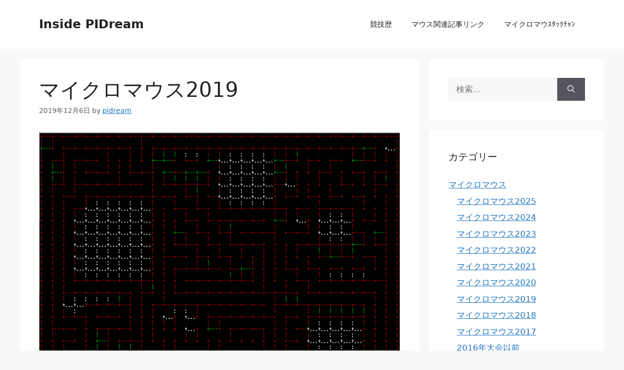

--- FILE ---
content_type: text/html; charset=UTF-8
request_url: http://www.pidream.net/2019/12/191206.html
body_size: 12594
content:
<!DOCTYPE html>
<html lang="ja">
<head>
	<meta charset="UTF-8">
	<title>マイクロマウス2019 &#8211; Inside PIDream</title>
<meta name='robots' content='max-image-preview:large' />
<meta name="viewport" content="width=device-width, initial-scale=1"><link rel="alternate" type="application/rss+xml" title="Inside PIDream &raquo; フィード" href="https://www.pidream.net/feed" />
<link rel="alternate" type="application/rss+xml" title="Inside PIDream &raquo; コメントフィード" href="https://www.pidream.net/comments/feed" />
<link rel="alternate" title="oEmbed (JSON)" type="application/json+oembed" href="https://www.pidream.net/wp-json/oembed/1.0/embed?url=https%3A%2F%2Fwww.pidream.net%2F2019%2F12%2F191206.html" />
<link rel="alternate" title="oEmbed (XML)" type="text/xml+oembed" href="https://www.pidream.net/wp-json/oembed/1.0/embed?url=https%3A%2F%2Fwww.pidream.net%2F2019%2F12%2F191206.html&#038;format=xml" />
<style id='wp-img-auto-sizes-contain-inline-css'>
img:is([sizes=auto i],[sizes^="auto," i]){contain-intrinsic-size:3000px 1500px}
/*# sourceURL=wp-img-auto-sizes-contain-inline-css */
</style>
<style id='wp-emoji-styles-inline-css'>

	img.wp-smiley, img.emoji {
		display: inline !important;
		border: none !important;
		box-shadow: none !important;
		height: 1em !important;
		width: 1em !important;
		margin: 0 0.07em !important;
		vertical-align: -0.1em !important;
		background: none !important;
		padding: 0 !important;
	}
/*# sourceURL=wp-emoji-styles-inline-css */
</style>
<style id='wp-block-library-inline-css'>
:root{--wp-block-synced-color:#7a00df;--wp-block-synced-color--rgb:122,0,223;--wp-bound-block-color:var(--wp-block-synced-color);--wp-editor-canvas-background:#ddd;--wp-admin-theme-color:#007cba;--wp-admin-theme-color--rgb:0,124,186;--wp-admin-theme-color-darker-10:#006ba1;--wp-admin-theme-color-darker-10--rgb:0,107,160.5;--wp-admin-theme-color-darker-20:#005a87;--wp-admin-theme-color-darker-20--rgb:0,90,135;--wp-admin-border-width-focus:2px}@media (min-resolution:192dpi){:root{--wp-admin-border-width-focus:1.5px}}.wp-element-button{cursor:pointer}:root .has-very-light-gray-background-color{background-color:#eee}:root .has-very-dark-gray-background-color{background-color:#313131}:root .has-very-light-gray-color{color:#eee}:root .has-very-dark-gray-color{color:#313131}:root .has-vivid-green-cyan-to-vivid-cyan-blue-gradient-background{background:linear-gradient(135deg,#00d084,#0693e3)}:root .has-purple-crush-gradient-background{background:linear-gradient(135deg,#34e2e4,#4721fb 50%,#ab1dfe)}:root .has-hazy-dawn-gradient-background{background:linear-gradient(135deg,#faaca8,#dad0ec)}:root .has-subdued-olive-gradient-background{background:linear-gradient(135deg,#fafae1,#67a671)}:root .has-atomic-cream-gradient-background{background:linear-gradient(135deg,#fdd79a,#004a59)}:root .has-nightshade-gradient-background{background:linear-gradient(135deg,#330968,#31cdcf)}:root .has-midnight-gradient-background{background:linear-gradient(135deg,#020381,#2874fc)}:root{--wp--preset--font-size--normal:16px;--wp--preset--font-size--huge:42px}.has-regular-font-size{font-size:1em}.has-larger-font-size{font-size:2.625em}.has-normal-font-size{font-size:var(--wp--preset--font-size--normal)}.has-huge-font-size{font-size:var(--wp--preset--font-size--huge)}.has-text-align-center{text-align:center}.has-text-align-left{text-align:left}.has-text-align-right{text-align:right}.has-fit-text{white-space:nowrap!important}#end-resizable-editor-section{display:none}.aligncenter{clear:both}.items-justified-left{justify-content:flex-start}.items-justified-center{justify-content:center}.items-justified-right{justify-content:flex-end}.items-justified-space-between{justify-content:space-between}.screen-reader-text{border:0;clip-path:inset(50%);height:1px;margin:-1px;overflow:hidden;padding:0;position:absolute;width:1px;word-wrap:normal!important}.screen-reader-text:focus{background-color:#ddd;clip-path:none;color:#444;display:block;font-size:1em;height:auto;left:5px;line-height:normal;padding:15px 23px 14px;text-decoration:none;top:5px;width:auto;z-index:100000}html :where(.has-border-color){border-style:solid}html :where([style*=border-top-color]){border-top-style:solid}html :where([style*=border-right-color]){border-right-style:solid}html :where([style*=border-bottom-color]){border-bottom-style:solid}html :where([style*=border-left-color]){border-left-style:solid}html :where([style*=border-width]){border-style:solid}html :where([style*=border-top-width]){border-top-style:solid}html :where([style*=border-right-width]){border-right-style:solid}html :where([style*=border-bottom-width]){border-bottom-style:solid}html :where([style*=border-left-width]){border-left-style:solid}html :where(img[class*=wp-image-]){height:auto;max-width:100%}:where(figure){margin:0 0 1em}html :where(.is-position-sticky){--wp-admin--admin-bar--position-offset:var(--wp-admin--admin-bar--height,0px)}@media screen and (max-width:600px){html :where(.is-position-sticky){--wp-admin--admin-bar--position-offset:0px}}

/*# sourceURL=wp-block-library-inline-css */
</style><style id='global-styles-inline-css'>
:root{--wp--preset--aspect-ratio--square: 1;--wp--preset--aspect-ratio--4-3: 4/3;--wp--preset--aspect-ratio--3-4: 3/4;--wp--preset--aspect-ratio--3-2: 3/2;--wp--preset--aspect-ratio--2-3: 2/3;--wp--preset--aspect-ratio--16-9: 16/9;--wp--preset--aspect-ratio--9-16: 9/16;--wp--preset--color--black: #000000;--wp--preset--color--cyan-bluish-gray: #abb8c3;--wp--preset--color--white: #ffffff;--wp--preset--color--pale-pink: #f78da7;--wp--preset--color--vivid-red: #cf2e2e;--wp--preset--color--luminous-vivid-orange: #ff6900;--wp--preset--color--luminous-vivid-amber: #fcb900;--wp--preset--color--light-green-cyan: #7bdcb5;--wp--preset--color--vivid-green-cyan: #00d084;--wp--preset--color--pale-cyan-blue: #8ed1fc;--wp--preset--color--vivid-cyan-blue: #0693e3;--wp--preset--color--vivid-purple: #9b51e0;--wp--preset--color--contrast: var(--contrast);--wp--preset--color--contrast-2: var(--contrast-2);--wp--preset--color--contrast-3: var(--contrast-3);--wp--preset--color--base: var(--base);--wp--preset--color--base-2: var(--base-2);--wp--preset--color--base-3: var(--base-3);--wp--preset--color--accent: var(--accent);--wp--preset--gradient--vivid-cyan-blue-to-vivid-purple: linear-gradient(135deg,rgb(6,147,227) 0%,rgb(155,81,224) 100%);--wp--preset--gradient--light-green-cyan-to-vivid-green-cyan: linear-gradient(135deg,rgb(122,220,180) 0%,rgb(0,208,130) 100%);--wp--preset--gradient--luminous-vivid-amber-to-luminous-vivid-orange: linear-gradient(135deg,rgb(252,185,0) 0%,rgb(255,105,0) 100%);--wp--preset--gradient--luminous-vivid-orange-to-vivid-red: linear-gradient(135deg,rgb(255,105,0) 0%,rgb(207,46,46) 100%);--wp--preset--gradient--very-light-gray-to-cyan-bluish-gray: linear-gradient(135deg,rgb(238,238,238) 0%,rgb(169,184,195) 100%);--wp--preset--gradient--cool-to-warm-spectrum: linear-gradient(135deg,rgb(74,234,220) 0%,rgb(151,120,209) 20%,rgb(207,42,186) 40%,rgb(238,44,130) 60%,rgb(251,105,98) 80%,rgb(254,248,76) 100%);--wp--preset--gradient--blush-light-purple: linear-gradient(135deg,rgb(255,206,236) 0%,rgb(152,150,240) 100%);--wp--preset--gradient--blush-bordeaux: linear-gradient(135deg,rgb(254,205,165) 0%,rgb(254,45,45) 50%,rgb(107,0,62) 100%);--wp--preset--gradient--luminous-dusk: linear-gradient(135deg,rgb(255,203,112) 0%,rgb(199,81,192) 50%,rgb(65,88,208) 100%);--wp--preset--gradient--pale-ocean: linear-gradient(135deg,rgb(255,245,203) 0%,rgb(182,227,212) 50%,rgb(51,167,181) 100%);--wp--preset--gradient--electric-grass: linear-gradient(135deg,rgb(202,248,128) 0%,rgb(113,206,126) 100%);--wp--preset--gradient--midnight: linear-gradient(135deg,rgb(2,3,129) 0%,rgb(40,116,252) 100%);--wp--preset--font-size--small: 13px;--wp--preset--font-size--medium: 20px;--wp--preset--font-size--large: 36px;--wp--preset--font-size--x-large: 42px;--wp--preset--spacing--20: 0.44rem;--wp--preset--spacing--30: 0.67rem;--wp--preset--spacing--40: 1rem;--wp--preset--spacing--50: 1.5rem;--wp--preset--spacing--60: 2.25rem;--wp--preset--spacing--70: 3.38rem;--wp--preset--spacing--80: 5.06rem;--wp--preset--shadow--natural: 6px 6px 9px rgba(0, 0, 0, 0.2);--wp--preset--shadow--deep: 12px 12px 50px rgba(0, 0, 0, 0.4);--wp--preset--shadow--sharp: 6px 6px 0px rgba(0, 0, 0, 0.2);--wp--preset--shadow--outlined: 6px 6px 0px -3px rgb(255, 255, 255), 6px 6px rgb(0, 0, 0);--wp--preset--shadow--crisp: 6px 6px 0px rgb(0, 0, 0);}:where(.is-layout-flex){gap: 0.5em;}:where(.is-layout-grid){gap: 0.5em;}body .is-layout-flex{display: flex;}.is-layout-flex{flex-wrap: wrap;align-items: center;}.is-layout-flex > :is(*, div){margin: 0;}body .is-layout-grid{display: grid;}.is-layout-grid > :is(*, div){margin: 0;}:where(.wp-block-columns.is-layout-flex){gap: 2em;}:where(.wp-block-columns.is-layout-grid){gap: 2em;}:where(.wp-block-post-template.is-layout-flex){gap: 1.25em;}:where(.wp-block-post-template.is-layout-grid){gap: 1.25em;}.has-black-color{color: var(--wp--preset--color--black) !important;}.has-cyan-bluish-gray-color{color: var(--wp--preset--color--cyan-bluish-gray) !important;}.has-white-color{color: var(--wp--preset--color--white) !important;}.has-pale-pink-color{color: var(--wp--preset--color--pale-pink) !important;}.has-vivid-red-color{color: var(--wp--preset--color--vivid-red) !important;}.has-luminous-vivid-orange-color{color: var(--wp--preset--color--luminous-vivid-orange) !important;}.has-luminous-vivid-amber-color{color: var(--wp--preset--color--luminous-vivid-amber) !important;}.has-light-green-cyan-color{color: var(--wp--preset--color--light-green-cyan) !important;}.has-vivid-green-cyan-color{color: var(--wp--preset--color--vivid-green-cyan) !important;}.has-pale-cyan-blue-color{color: var(--wp--preset--color--pale-cyan-blue) !important;}.has-vivid-cyan-blue-color{color: var(--wp--preset--color--vivid-cyan-blue) !important;}.has-vivid-purple-color{color: var(--wp--preset--color--vivid-purple) !important;}.has-black-background-color{background-color: var(--wp--preset--color--black) !important;}.has-cyan-bluish-gray-background-color{background-color: var(--wp--preset--color--cyan-bluish-gray) !important;}.has-white-background-color{background-color: var(--wp--preset--color--white) !important;}.has-pale-pink-background-color{background-color: var(--wp--preset--color--pale-pink) !important;}.has-vivid-red-background-color{background-color: var(--wp--preset--color--vivid-red) !important;}.has-luminous-vivid-orange-background-color{background-color: var(--wp--preset--color--luminous-vivid-orange) !important;}.has-luminous-vivid-amber-background-color{background-color: var(--wp--preset--color--luminous-vivid-amber) !important;}.has-light-green-cyan-background-color{background-color: var(--wp--preset--color--light-green-cyan) !important;}.has-vivid-green-cyan-background-color{background-color: var(--wp--preset--color--vivid-green-cyan) !important;}.has-pale-cyan-blue-background-color{background-color: var(--wp--preset--color--pale-cyan-blue) !important;}.has-vivid-cyan-blue-background-color{background-color: var(--wp--preset--color--vivid-cyan-blue) !important;}.has-vivid-purple-background-color{background-color: var(--wp--preset--color--vivid-purple) !important;}.has-black-border-color{border-color: var(--wp--preset--color--black) !important;}.has-cyan-bluish-gray-border-color{border-color: var(--wp--preset--color--cyan-bluish-gray) !important;}.has-white-border-color{border-color: var(--wp--preset--color--white) !important;}.has-pale-pink-border-color{border-color: var(--wp--preset--color--pale-pink) !important;}.has-vivid-red-border-color{border-color: var(--wp--preset--color--vivid-red) !important;}.has-luminous-vivid-orange-border-color{border-color: var(--wp--preset--color--luminous-vivid-orange) !important;}.has-luminous-vivid-amber-border-color{border-color: var(--wp--preset--color--luminous-vivid-amber) !important;}.has-light-green-cyan-border-color{border-color: var(--wp--preset--color--light-green-cyan) !important;}.has-vivid-green-cyan-border-color{border-color: var(--wp--preset--color--vivid-green-cyan) !important;}.has-pale-cyan-blue-border-color{border-color: var(--wp--preset--color--pale-cyan-blue) !important;}.has-vivid-cyan-blue-border-color{border-color: var(--wp--preset--color--vivid-cyan-blue) !important;}.has-vivid-purple-border-color{border-color: var(--wp--preset--color--vivid-purple) !important;}.has-vivid-cyan-blue-to-vivid-purple-gradient-background{background: var(--wp--preset--gradient--vivid-cyan-blue-to-vivid-purple) !important;}.has-light-green-cyan-to-vivid-green-cyan-gradient-background{background: var(--wp--preset--gradient--light-green-cyan-to-vivid-green-cyan) !important;}.has-luminous-vivid-amber-to-luminous-vivid-orange-gradient-background{background: var(--wp--preset--gradient--luminous-vivid-amber-to-luminous-vivid-orange) !important;}.has-luminous-vivid-orange-to-vivid-red-gradient-background{background: var(--wp--preset--gradient--luminous-vivid-orange-to-vivid-red) !important;}.has-very-light-gray-to-cyan-bluish-gray-gradient-background{background: var(--wp--preset--gradient--very-light-gray-to-cyan-bluish-gray) !important;}.has-cool-to-warm-spectrum-gradient-background{background: var(--wp--preset--gradient--cool-to-warm-spectrum) !important;}.has-blush-light-purple-gradient-background{background: var(--wp--preset--gradient--blush-light-purple) !important;}.has-blush-bordeaux-gradient-background{background: var(--wp--preset--gradient--blush-bordeaux) !important;}.has-luminous-dusk-gradient-background{background: var(--wp--preset--gradient--luminous-dusk) !important;}.has-pale-ocean-gradient-background{background: var(--wp--preset--gradient--pale-ocean) !important;}.has-electric-grass-gradient-background{background: var(--wp--preset--gradient--electric-grass) !important;}.has-midnight-gradient-background{background: var(--wp--preset--gradient--midnight) !important;}.has-small-font-size{font-size: var(--wp--preset--font-size--small) !important;}.has-medium-font-size{font-size: var(--wp--preset--font-size--medium) !important;}.has-large-font-size{font-size: var(--wp--preset--font-size--large) !important;}.has-x-large-font-size{font-size: var(--wp--preset--font-size--x-large) !important;}
/*# sourceURL=global-styles-inline-css */
</style>

<style id='classic-theme-styles-inline-css'>
/*! This file is auto-generated */
.wp-block-button__link{color:#fff;background-color:#32373c;border-radius:9999px;box-shadow:none;text-decoration:none;padding:calc(.667em + 2px) calc(1.333em + 2px);font-size:1.125em}.wp-block-file__button{background:#32373c;color:#fff;text-decoration:none}
/*# sourceURL=/wp-includes/css/classic-themes.min.css */
</style>
<link rel='stylesheet' id='generate-style-css' href='http://www.pidream.net/wp-content/themes/generatepress/assets/css/main.min.css?ver=3.6.1' media='all' />
<style id='generate-style-inline-css'>
body{background-color:var(--base-2);color:var(--contrast);}a{color:var(--accent);}a{text-decoration:underline;}.entry-title a, .site-branding a, a.button, .wp-block-button__link, .main-navigation a{text-decoration:none;}a:hover, a:focus, a:active{color:var(--contrast);}.wp-block-group__inner-container{max-width:1200px;margin-left:auto;margin-right:auto;}:root{--contrast:#222222;--contrast-2:#575760;--contrast-3:#b2b2be;--base:#f0f0f0;--base-2:#f7f8f9;--base-3:#ffffff;--accent:#1e73be;}:root .has-contrast-color{color:var(--contrast);}:root .has-contrast-background-color{background-color:var(--contrast);}:root .has-contrast-2-color{color:var(--contrast-2);}:root .has-contrast-2-background-color{background-color:var(--contrast-2);}:root .has-contrast-3-color{color:var(--contrast-3);}:root .has-contrast-3-background-color{background-color:var(--contrast-3);}:root .has-base-color{color:var(--base);}:root .has-base-background-color{background-color:var(--base);}:root .has-base-2-color{color:var(--base-2);}:root .has-base-2-background-color{background-color:var(--base-2);}:root .has-base-3-color{color:var(--base-3);}:root .has-base-3-background-color{background-color:var(--base-3);}:root .has-accent-color{color:var(--accent);}:root .has-accent-background-color{background-color:var(--accent);}.top-bar{background-color:#636363;color:#ffffff;}.top-bar a{color:#ffffff;}.top-bar a:hover{color:#303030;}.site-header{background-color:var(--base-3);}.main-title a,.main-title a:hover{color:var(--contrast);}.site-description{color:var(--contrast-2);}.mobile-menu-control-wrapper .menu-toggle,.mobile-menu-control-wrapper .menu-toggle:hover,.mobile-menu-control-wrapper .menu-toggle:focus,.has-inline-mobile-toggle #site-navigation.toggled{background-color:rgba(0, 0, 0, 0.02);}.main-navigation,.main-navigation ul ul{background-color:var(--base-3);}.main-navigation .main-nav ul li a, .main-navigation .menu-toggle, .main-navigation .menu-bar-items{color:var(--contrast);}.main-navigation .main-nav ul li:not([class*="current-menu-"]):hover > a, .main-navigation .main-nav ul li:not([class*="current-menu-"]):focus > a, .main-navigation .main-nav ul li.sfHover:not([class*="current-menu-"]) > a, .main-navigation .menu-bar-item:hover > a, .main-navigation .menu-bar-item.sfHover > a{color:var(--accent);}button.menu-toggle:hover,button.menu-toggle:focus{color:var(--contrast);}.main-navigation .main-nav ul li[class*="current-menu-"] > a{color:var(--accent);}.navigation-search input[type="search"],.navigation-search input[type="search"]:active, .navigation-search input[type="search"]:focus, .main-navigation .main-nav ul li.search-item.active > a, .main-navigation .menu-bar-items .search-item.active > a{color:var(--accent);}.main-navigation ul ul{background-color:var(--base);}.separate-containers .inside-article, .separate-containers .comments-area, .separate-containers .page-header, .one-container .container, .separate-containers .paging-navigation, .inside-page-header{background-color:var(--base-3);}.entry-title a{color:var(--contrast);}.entry-title a:hover{color:var(--contrast-2);}.entry-meta{color:var(--contrast-2);}.sidebar .widget{background-color:var(--base-3);}.footer-widgets{background-color:var(--base-3);}.site-info{background-color:var(--base-3);}input[type="text"],input[type="email"],input[type="url"],input[type="password"],input[type="search"],input[type="tel"],input[type="number"],textarea,select{color:var(--contrast);background-color:var(--base-2);border-color:var(--base);}input[type="text"]:focus,input[type="email"]:focus,input[type="url"]:focus,input[type="password"]:focus,input[type="search"]:focus,input[type="tel"]:focus,input[type="number"]:focus,textarea:focus,select:focus{color:var(--contrast);background-color:var(--base-2);border-color:var(--contrast-3);}button,html input[type="button"],input[type="reset"],input[type="submit"],a.button,a.wp-block-button__link:not(.has-background){color:#ffffff;background-color:#55555e;}button:hover,html input[type="button"]:hover,input[type="reset"]:hover,input[type="submit"]:hover,a.button:hover,button:focus,html input[type="button"]:focus,input[type="reset"]:focus,input[type="submit"]:focus,a.button:focus,a.wp-block-button__link:not(.has-background):active,a.wp-block-button__link:not(.has-background):focus,a.wp-block-button__link:not(.has-background):hover{color:#ffffff;background-color:#3f4047;}a.generate-back-to-top{background-color:rgba( 0,0,0,0.4 );color:#ffffff;}a.generate-back-to-top:hover,a.generate-back-to-top:focus{background-color:rgba( 0,0,0,0.6 );color:#ffffff;}:root{--gp-search-modal-bg-color:var(--base-3);--gp-search-modal-text-color:var(--contrast);--gp-search-modal-overlay-bg-color:rgba(0,0,0,0.2);}@media (max-width:768px){.main-navigation .menu-bar-item:hover > a, .main-navigation .menu-bar-item.sfHover > a{background:none;color:var(--contrast);}}.nav-below-header .main-navigation .inside-navigation.grid-container, .nav-above-header .main-navigation .inside-navigation.grid-container{padding:0px 20px 0px 20px;}.site-main .wp-block-group__inner-container{padding:40px;}.separate-containers .paging-navigation{padding-top:20px;padding-bottom:20px;}.entry-content .alignwide, body:not(.no-sidebar) .entry-content .alignfull{margin-left:-40px;width:calc(100% + 80px);max-width:calc(100% + 80px);}.rtl .menu-item-has-children .dropdown-menu-toggle{padding-left:20px;}.rtl .main-navigation .main-nav ul li.menu-item-has-children > a{padding-right:20px;}@media (max-width:768px){.separate-containers .inside-article, .separate-containers .comments-area, .separate-containers .page-header, .separate-containers .paging-navigation, .one-container .site-content, .inside-page-header{padding:30px;}.site-main .wp-block-group__inner-container{padding:30px;}.inside-top-bar{padding-right:30px;padding-left:30px;}.inside-header{padding-right:30px;padding-left:30px;}.widget-area .widget{padding-top:30px;padding-right:30px;padding-bottom:30px;padding-left:30px;}.footer-widgets-container{padding-top:30px;padding-right:30px;padding-bottom:30px;padding-left:30px;}.inside-site-info{padding-right:30px;padding-left:30px;}.entry-content .alignwide, body:not(.no-sidebar) .entry-content .alignfull{margin-left:-30px;width:calc(100% + 60px);max-width:calc(100% + 60px);}.one-container .site-main .paging-navigation{margin-bottom:20px;}}/* End cached CSS */.is-right-sidebar{width:30%;}.is-left-sidebar{width:30%;}.site-content .content-area{width:70%;}@media (max-width:768px){.main-navigation .menu-toggle,.sidebar-nav-mobile:not(#sticky-placeholder){display:block;}.main-navigation ul,.gen-sidebar-nav,.main-navigation:not(.slideout-navigation):not(.toggled) .main-nav > ul,.has-inline-mobile-toggle #site-navigation .inside-navigation > *:not(.navigation-search):not(.main-nav){display:none;}.nav-align-right .inside-navigation,.nav-align-center .inside-navigation{justify-content:space-between;}.has-inline-mobile-toggle .mobile-menu-control-wrapper{display:flex;flex-wrap:wrap;}.has-inline-mobile-toggle .inside-header{flex-direction:row;text-align:left;flex-wrap:wrap;}.has-inline-mobile-toggle .header-widget,.has-inline-mobile-toggle #site-navigation{flex-basis:100%;}.nav-float-left .has-inline-mobile-toggle #site-navigation{order:10;}}
/*# sourceURL=generate-style-inline-css */
</style>
<link rel="https://api.w.org/" href="https://www.pidream.net/wp-json/" /><link rel="alternate" title="JSON" type="application/json" href="https://www.pidream.net/wp-json/wp/v2/posts/3005" /><link rel="EditURI" type="application/rsd+xml" title="RSD" href="https://www.pidream.net/xmlrpc.php?rsd" />
<meta name="generator" content="WordPress 6.9" />
<link rel="canonical" href="https://www.pidream.net/2019/12/191206.html" />
<link rel='shortlink' href='https://www.pidream.net/?p=3005' />
<!-- Favicon Rotator -->
<!-- End Favicon Rotator -->
<link rel="icon" href="data:,">
</head>

<body class="wp-singular post-template-default single single-post postid-3005 single-format-standard wp-embed-responsive wp-theme-generatepress right-sidebar nav-float-right separate-containers header-aligned-left dropdown-hover" itemtype="https://schema.org/Blog" itemscope>
	<a class="screen-reader-text skip-link" href="#content" title="コンテンツへスキップ">コンテンツへスキップ</a>		<header class="site-header has-inline-mobile-toggle" id="masthead" aria-label="サイト"  itemtype="https://schema.org/WPHeader" itemscope>
			<div class="inside-header grid-container">
				<div class="site-branding">
						<p class="main-title" itemprop="headline">
					<a href="https://www.pidream.net/" rel="home">Inside PIDream</a>
				</p>
						
					</div>	<nav class="main-navigation mobile-menu-control-wrapper" id="mobile-menu-control-wrapper" aria-label="モバイル切り替え">
				<button data-nav="site-navigation" class="menu-toggle" aria-controls="primary-menu" aria-expanded="false">
			<span class="gp-icon icon-menu-bars"><svg viewBox="0 0 512 512" aria-hidden="true" xmlns="http://www.w3.org/2000/svg" width="1em" height="1em"><path d="M0 96c0-13.255 10.745-24 24-24h464c13.255 0 24 10.745 24 24s-10.745 24-24 24H24c-13.255 0-24-10.745-24-24zm0 160c0-13.255 10.745-24 24-24h464c13.255 0 24 10.745 24 24s-10.745 24-24 24H24c-13.255 0-24-10.745-24-24zm0 160c0-13.255 10.745-24 24-24h464c13.255 0 24 10.745 24 24s-10.745 24-24 24H24c-13.255 0-24-10.745-24-24z" /></svg><svg viewBox="0 0 512 512" aria-hidden="true" xmlns="http://www.w3.org/2000/svg" width="1em" height="1em"><path d="M71.029 71.029c9.373-9.372 24.569-9.372 33.942 0L256 222.059l151.029-151.03c9.373-9.372 24.569-9.372 33.942 0 9.372 9.373 9.372 24.569 0 33.942L289.941 256l151.03 151.029c9.372 9.373 9.372 24.569 0 33.942-9.373 9.372-24.569 9.372-33.942 0L256 289.941l-151.029 151.03c-9.373 9.372-24.569 9.372-33.942 0-9.372-9.373-9.372-24.569 0-33.942L222.059 256 71.029 104.971c-9.372-9.373-9.372-24.569 0-33.942z" /></svg></span><span class="screen-reader-text">メニュー</span>		</button>
	</nav>
			<nav class="main-navigation sub-menu-right" id="site-navigation" aria-label="プライマリ"  itemtype="https://schema.org/SiteNavigationElement" itemscope>
			<div class="inside-navigation grid-container">
								<button class="menu-toggle" aria-controls="primary-menu" aria-expanded="false">
					<span class="gp-icon icon-menu-bars"><svg viewBox="0 0 512 512" aria-hidden="true" xmlns="http://www.w3.org/2000/svg" width="1em" height="1em"><path d="M0 96c0-13.255 10.745-24 24-24h464c13.255 0 24 10.745 24 24s-10.745 24-24 24H24c-13.255 0-24-10.745-24-24zm0 160c0-13.255 10.745-24 24-24h464c13.255 0 24 10.745 24 24s-10.745 24-24 24H24c-13.255 0-24-10.745-24-24zm0 160c0-13.255 10.745-24 24-24h464c13.255 0 24 10.745 24 24s-10.745 24-24 24H24c-13.255 0-24-10.745-24-24z" /></svg><svg viewBox="0 0 512 512" aria-hidden="true" xmlns="http://www.w3.org/2000/svg" width="1em" height="1em"><path d="M71.029 71.029c9.373-9.372 24.569-9.372 33.942 0L256 222.059l151.029-151.03c9.373-9.372 24.569-9.372 33.942 0 9.372 9.373 9.372 24.569 0 33.942L289.941 256l151.03 151.029c9.372 9.373 9.372 24.569 0 33.942-9.373 9.372-24.569 9.372-33.942 0L256 289.941l-151.029 151.03c-9.373 9.372-24.569 9.372-33.942 0-9.372-9.373-9.372-24.569 0-33.942L222.059 256 71.029 104.971c-9.372-9.373-9.372-24.569 0-33.942z" /></svg></span><span class="mobile-menu">メニュー</span>				</button>
				<div id="primary-menu" class="main-nav"><ul id="menu-main_menu" class=" menu sf-menu"><li id="menu-item-1488" class="menu-item menu-item-type-post_type menu-item-object-page menu-item-1488"><a href="https://www.pidream.net/about">競技歴</a></li>
<li id="menu-item-3154" class="menu-item menu-item-type-post_type menu-item-object-page menu-item-3154"><a href="https://www.pidream.net/micromouselink">マウス関連記事リンク</a></li>
<li id="menu-item-4185" class="menu-item menu-item-type-post_type menu-item-object-post menu-item-4185"><a href="https://www.pidream.net/2024/04/240430.html">マイクロマウｽﾀｯｸﾁｬﾝ</a></li>
</ul></div>			</div>
		</nav>
					</div>
		</header>
		
	<div class="site grid-container container hfeed" id="page">
				<div class="site-content" id="content">
			
	<div class="content-area" id="primary">
		<main class="site-main" id="main">
			
<article id="post-3005" class="post-3005 post type-post status-publish format-standard hentry category-mm-2019" itemtype="https://schema.org/CreativeWork" itemscope>
	<div class="inside-article">
					<header class="entry-header">
				<h1 class="entry-title" itemprop="headline">マイクロマウス2019</h1>		<div class="entry-meta">
			<span class="posted-on"><time class="updated" datetime="2022-01-06T11:31:16+09:00" itemprop="dateModified">2022年1月6日</time><time class="entry-date published" datetime="2019-12-06T23:37:01+09:00" itemprop="datePublished">2019年12月6日</time></span> <span class="byline">by <span class="author vcard" itemprop="author" itemtype="https://schema.org/Person" itemscope><a class="url fn n" href="https://www.pidream.net/author/p1dream_ad" title="pidream のすべての投稿を表示" rel="author" itemprop="url"><span class="author-name" itemprop="name">pidream</span></a></span></span> 		</div>
					</header>
			
		<div class="entry-content" itemprop="text">
			<p><img fetchpriority="high" decoding="async" src="https://www.pidream.net/wp-content/uploads/2019/12/191201.png" alt="" width="779" height="847" class="alignnone size-full wp-image-3006" srcset="https://www.pidream.net/wp-content/uploads/2019/12/191201.png 779w, https://www.pidream.net/wp-content/uploads/2019/12/191201-276x300.png 276w, https://www.pidream.net/wp-content/uploads/2019/12/191201-768x835.png 768w" sizes="(max-width: 779px) 100vw, 779px" /><br />
マイクロマウス2019に参加する。結果はマイクロマウス競技ファイナル13位。<br />
全面探索と斜め走行を導入した今シーズン。ファイナルでの斜めは成功しなかったが、全探索とオートスタートができたので良しとする。</p>
<p>探索<br />
上の図は読みだしたマップで、黄色枠のところが読み間違っている。スリップでズレた時の物だろうか。<br />
今回の探索は最初のゴールまでは足立法<br />
5分までは一辺の壁も見ていない区間をゴールにして全探索を行い<br />
その後は最短経路上の未探索区間をゴールにして探索を行う。（最短経路の再計算は袋小路などで停止した時にのみ行う）<br />
6分経過後に未探索区間の確認が済んだらスタートに戻るようにしていた<br />
(そのため、6分経過後も戻ってこなくて焦ったが)</p>
<p>最短<br />
長い直線での距離ズレが 壁切れ補正の範囲を超えていたようだ</p>
<p>素晴らしい大会を運営してくださった皆様、ありがとうございました。</p>
		</div>

				<footer class="entry-meta" aria-label="エントリーメタ">
			<span class="cat-links"><span class="gp-icon icon-categories"><svg viewBox="0 0 512 512" aria-hidden="true" xmlns="http://www.w3.org/2000/svg" width="1em" height="1em"><path d="M0 112c0-26.51 21.49-48 48-48h110.014a48 48 0 0143.592 27.907l12.349 26.791A16 16 0 00228.486 128H464c26.51 0 48 21.49 48 48v224c0 26.51-21.49 48-48 48H48c-26.51 0-48-21.49-48-48V112z" /></svg></span><span class="screen-reader-text">カテゴリー </span><a href="https://www.pidream.net/category/mm/mm-2019" rel="category tag">マイクロマウス2019</a></span> 		<nav id="nav-below" class="post-navigation" aria-label="投稿">
			<div class="nav-previous"><span class="gp-icon icon-arrow-left"><svg viewBox="0 0 192 512" aria-hidden="true" xmlns="http://www.w3.org/2000/svg" width="1em" height="1em" fill-rule="evenodd" clip-rule="evenodd" stroke-linejoin="round" stroke-miterlimit="1.414"><path d="M178.425 138.212c0 2.265-1.133 4.813-2.832 6.512L64.276 256.001l111.317 111.277c1.7 1.7 2.832 4.247 2.832 6.513 0 2.265-1.133 4.813-2.832 6.512L161.43 394.46c-1.7 1.7-4.249 2.832-6.514 2.832-2.266 0-4.816-1.133-6.515-2.832L16.407 262.514c-1.699-1.7-2.832-4.248-2.832-6.513 0-2.265 1.133-4.813 2.832-6.512l131.994-131.947c1.7-1.699 4.249-2.831 6.515-2.831 2.265 0 4.815 1.132 6.514 2.831l14.163 14.157c1.7 1.7 2.832 3.965 2.832 6.513z" fill-rule="nonzero" /></svg></span><span class="prev"><a href="https://www.pidream.net/2019/10/191026.html" rel="prev">九州地区大会</a></span></div><div class="nav-next"><span class="gp-icon icon-arrow-right"><svg viewBox="0 0 192 512" aria-hidden="true" xmlns="http://www.w3.org/2000/svg" width="1em" height="1em" fill-rule="evenodd" clip-rule="evenodd" stroke-linejoin="round" stroke-miterlimit="1.414"><path d="M178.425 256.001c0 2.266-1.133 4.815-2.832 6.515L43.599 394.509c-1.7 1.7-4.248 2.833-6.514 2.833s-4.816-1.133-6.515-2.833l-14.163-14.162c-1.699-1.7-2.832-3.966-2.832-6.515 0-2.266 1.133-4.815 2.832-6.515l111.317-111.316L16.407 144.685c-1.699-1.7-2.832-4.249-2.832-6.515s1.133-4.815 2.832-6.515l14.163-14.162c1.7-1.7 4.249-2.833 6.515-2.833s4.815 1.133 6.514 2.833l131.994 131.993c1.7 1.7 2.832 4.249 2.832 6.515z" fill-rule="nonzero" /></svg></span><span class="next"><a href="https://www.pidream.net/2019/12/191207.html" rel="next">距離測定</a></span></div>		</nav>
				</footer>
			</div>
</article>
		</main>
	</div>

	<div class="widget-area sidebar is-right-sidebar" id="right-sidebar">
	<div class="inside-right-sidebar">
		<aside id="search-2" class="widget inner-padding widget_search"><form method="get" class="search-form" action="https://www.pidream.net/">
	<label>
		<span class="screen-reader-text">検索:</span>
		<input type="search" class="search-field" placeholder="検索&hellip;" value="" name="s" title="検索:">
	</label>
	<button class="search-submit" aria-label="検索"><span class="gp-icon icon-search"><svg viewBox="0 0 512 512" aria-hidden="true" xmlns="http://www.w3.org/2000/svg" width="1em" height="1em"><path fill-rule="evenodd" clip-rule="evenodd" d="M208 48c-88.366 0-160 71.634-160 160s71.634 160 160 160 160-71.634 160-160S296.366 48 208 48zM0 208C0 93.125 93.125 0 208 0s208 93.125 208 208c0 48.741-16.765 93.566-44.843 129.024l133.826 134.018c9.366 9.379 9.355 24.575-.025 33.941-9.379 9.366-24.575 9.355-33.941-.025L337.238 370.987C301.747 399.167 256.839 416 208 416 93.125 416 0 322.875 0 208z" /></svg></span></button></form>
</aside><aside id="nav_menu-2" class="widget inner-padding widget_nav_menu"><h2 class="widget-title">カテゴリー</h2><div class="menu-category-container"><ul id="menu-category" class="menu"><li id="menu-item-1549" class="menu-item menu-item-type-taxonomy menu-item-object-category current-post-ancestor menu-item-has-children menu-item-1549"><a href="https://www.pidream.net/category/mm">マイクロマウス</a>
<ul class="sub-menu">
	<li id="menu-item-4075" class="menu-item menu-item-type-taxonomy menu-item-object-category menu-item-4075"><a href="https://www.pidream.net/category/mm/mm-2025">マイクロマウス2025</a></li>
	<li id="menu-item-3848" class="menu-item menu-item-type-taxonomy menu-item-object-category menu-item-3848"><a href="https://www.pidream.net/category/mm/mm-2024">マイクロマウス2024</a></li>
	<li id="menu-item-3660" class="menu-item menu-item-type-taxonomy menu-item-object-category menu-item-3660"><a href="https://www.pidream.net/category/mm/mm-2023">マイクロマウス2023</a></li>
	<li id="menu-item-3456" class="menu-item menu-item-type-taxonomy menu-item-object-category menu-item-3456"><a href="https://www.pidream.net/category/mm/mm-2022">マイクロマウス2022</a></li>
	<li id="menu-item-3381" class="menu-item menu-item-type-taxonomy menu-item-object-category menu-item-3381"><a href="https://www.pidream.net/category/mm/mm-2021">マイクロマウス2021</a></li>
	<li id="menu-item-3380" class="menu-item menu-item-type-taxonomy menu-item-object-category menu-item-3380"><a href="https://www.pidream.net/category/mm/mm-2020">マイクロマウス2020</a></li>
	<li id="menu-item-3379" class="menu-item menu-item-type-taxonomy menu-item-object-category current-post-ancestor current-menu-parent current-post-parent menu-item-3379"><a href="https://www.pidream.net/category/mm/mm-2019">マイクロマウス2019</a></li>
	<li id="menu-item-3378" class="menu-item menu-item-type-taxonomy menu-item-object-category menu-item-3378"><a href="https://www.pidream.net/category/mm/mm-2018">マイクロマウス2018</a></li>
	<li id="menu-item-3377" class="menu-item menu-item-type-taxonomy menu-item-object-category menu-item-3377"><a href="https://www.pidream.net/category/mm/mm-2017">マイクロマウス2017</a></li>
	<li id="menu-item-3376" class="menu-item menu-item-type-taxonomy menu-item-object-category menu-item-3376"><a href="https://www.pidream.net/category/mm/mm-2016">2016年大会以前</a></li>
</ul>
</li>
<li id="menu-item-1541" class="menu-item menu-item-type-taxonomy menu-item-object-category menu-item-has-children menu-item-1541"><a href="https://www.pidream.net/category/mcr">MCR</a>
<ul class="sub-menu">
	<li id="menu-item-3089" class="menu-item menu-item-type-taxonomy menu-item-object-category menu-item-3089"><a href="https://www.pidream.net/category/mcr/mcr-2019">RMCR 2019</a></li>
	<li id="menu-item-2828" class="menu-item menu-item-type-taxonomy menu-item-object-category menu-item-2828"><a href="https://www.pidream.net/category/mcr/rmcr-2018">RMCR 2018</a></li>
	<li id="menu-item-2620" class="menu-item menu-item-type-taxonomy menu-item-object-category menu-item-2620"><a href="https://www.pidream.net/category/mcr/rmcr-2017">RMCR 2017</a></li>
	<li id="menu-item-2399" class="menu-item menu-item-type-taxonomy menu-item-object-category menu-item-2399"><a href="https://www.pidream.net/category/mcr/rmcr-2016">RMCR 2016</a></li>
	<li id="menu-item-2114" class="menu-item menu-item-type-taxonomy menu-item-object-category menu-item-2114"><a href="https://www.pidream.net/category/mcr/rmcr-2015">RMCR 2015</a></li>
	<li id="menu-item-1616" class="menu-item menu-item-type-taxonomy menu-item-object-category menu-item-1616"><a href="https://www.pidream.net/category/mcr/rmcr-2014">RMCR 2014</a></li>
	<li id="menu-item-1547" class="menu-item menu-item-type-taxonomy menu-item-object-category menu-item-1547"><a href="https://www.pidream.net/category/mcr/rmcr-2013">RMCR 2013</a></li>
	<li id="menu-item-1546" class="menu-item menu-item-type-taxonomy menu-item-object-category menu-item-1546"><a href="https://www.pidream.net/category/mcr/rmcr-2012">RMCR 2012</a></li>
	<li id="menu-item-1545" class="menu-item menu-item-type-taxonomy menu-item-object-category menu-item-1545"><a href="https://www.pidream.net/category/mcr/rmcr-2011">RMCR 2011</a></li>
	<li id="menu-item-1544" class="menu-item menu-item-type-taxonomy menu-item-object-category menu-item-1544"><a href="https://www.pidream.net/category/mcr/rmcr-2010">RMCR 2010</a></li>
	<li id="menu-item-1542" class="menu-item menu-item-type-taxonomy menu-item-object-category menu-item-1542"><a href="https://www.pidream.net/category/mcr/01_jmcr-2010">RMCR 2009</a></li>
	<li id="menu-item-1540" class="menu-item menu-item-type-taxonomy menu-item-object-category menu-item-1540"><a href="https://www.pidream.net/category/mcr/jmcr-2009">JMCR 2009</a></li>
	<li id="menu-item-1539" class="menu-item menu-item-type-taxonomy menu-item-object-category menu-item-1539"><a href="https://www.pidream.net/category/mcr/jmcr-2008">JMCR 2008</a></li>
	<li id="menu-item-1538" class="menu-item menu-item-type-taxonomy menu-item-object-category menu-item-1538"><a href="https://www.pidream.net/category/mcr/jmcr-2007">JMCR 2007</a></li>
</ul>
</li>
<li id="menu-item-4149" class="menu-item menu-item-type-taxonomy menu-item-object-category menu-item-4149"><a href="https://www.pidream.net/category/matlab">MATLAB</a></li>
<li id="menu-item-1551" class="menu-item menu-item-type-taxonomy menu-item-object-category menu-item-1551"><a href="https://www.pidream.net/category/%e9%9b%91%e8%a8%98">雑記</a></li>
</ul></div></aside><aside id="archives-2" class="widget inner-padding widget_archive"><h2 class="widget-title">アーカイブ</h2>
			<ul>
					<li><a href='https://www.pidream.net/2025/12'>2025年12月</a>&nbsp;(2)</li>
	<li><a href='https://www.pidream.net/2025/11'>2025年11月</a>&nbsp;(1)</li>
	<li><a href='https://www.pidream.net/2025/10'>2025年10月</a>&nbsp;(1)</li>
	<li><a href='https://www.pidream.net/2025/08'>2025年8月</a>&nbsp;(4)</li>
	<li><a href='https://www.pidream.net/2025/06'>2025年6月</a>&nbsp;(2)</li>
	<li><a href='https://www.pidream.net/2025/04'>2025年4月</a>&nbsp;(1)</li>
	<li><a href='https://www.pidream.net/2025/03'>2025年3月</a>&nbsp;(1)</li>
	<li><a href='https://www.pidream.net/2025/02'>2025年2月</a>&nbsp;(1)</li>
	<li><a href='https://www.pidream.net/2025/01'>2025年1月</a>&nbsp;(1)</li>
	<li><a href='https://www.pidream.net/2024/12'>2024年12月</a>&nbsp;(3)</li>
	<li><a href='https://www.pidream.net/2024/11'>2024年11月</a>&nbsp;(3)</li>
	<li><a href='https://www.pidream.net/2024/10'>2024年10月</a>&nbsp;(1)</li>
	<li><a href='https://www.pidream.net/2024/08'>2024年8月</a>&nbsp;(2)</li>
	<li><a href='https://www.pidream.net/2024/07'>2024年7月</a>&nbsp;(1)</li>
	<li><a href='https://www.pidream.net/2024/06'>2024年6月</a>&nbsp;(2)</li>
	<li><a href='https://www.pidream.net/2024/05'>2024年5月</a>&nbsp;(2)</li>
	<li><a href='https://www.pidream.net/2024/04'>2024年4月</a>&nbsp;(2)</li>
	<li><a href='https://www.pidream.net/2024/03'>2024年3月</a>&nbsp;(1)</li>
	<li><a href='https://www.pidream.net/2024/02'>2024年2月</a>&nbsp;(2)</li>
	<li><a href='https://www.pidream.net/2024/01'>2024年1月</a>&nbsp;(1)</li>
	<li><a href='https://www.pidream.net/2023/12'>2023年12月</a>&nbsp;(5)</li>
	<li><a href='https://www.pidream.net/2023/11'>2023年11月</a>&nbsp;(1)</li>
	<li><a href='https://www.pidream.net/2023/10'>2023年10月</a>&nbsp;(2)</li>
	<li><a href='https://www.pidream.net/2023/09'>2023年9月</a>&nbsp;(2)</li>
	<li><a href='https://www.pidream.net/2023/08'>2023年8月</a>&nbsp;(1)</li>
	<li><a href='https://www.pidream.net/2023/07'>2023年7月</a>&nbsp;(2)</li>
	<li><a href='https://www.pidream.net/2023/05'>2023年5月</a>&nbsp;(1)</li>
	<li><a href='https://www.pidream.net/2023/02'>2023年2月</a>&nbsp;(2)</li>
	<li><a href='https://www.pidream.net/2022/12'>2022年12月</a>&nbsp;(3)</li>
	<li><a href='https://www.pidream.net/2022/11'>2022年11月</a>&nbsp;(3)</li>
	<li><a href='https://www.pidream.net/2022/10'>2022年10月</a>&nbsp;(2)</li>
	<li><a href='https://www.pidream.net/2022/08'>2022年8月</a>&nbsp;(2)</li>
	<li><a href='https://www.pidream.net/2022/06'>2022年6月</a>&nbsp;(3)</li>
	<li><a href='https://www.pidream.net/2022/05'>2022年5月</a>&nbsp;(3)</li>
	<li><a href='https://www.pidream.net/2022/04'>2022年4月</a>&nbsp;(3)</li>
	<li><a href='https://www.pidream.net/2022/03'>2022年3月</a>&nbsp;(3)</li>
	<li><a href='https://www.pidream.net/2022/02'>2022年2月</a>&nbsp;(3)</li>
	<li><a href='https://www.pidream.net/2022/01'>2022年1月</a>&nbsp;(9)</li>
	<li><a href='https://www.pidream.net/2021/12'>2021年12月</a>&nbsp;(8)</li>
	<li><a href='https://www.pidream.net/2021/11'>2021年11月</a>&nbsp;(3)</li>
	<li><a href='https://www.pidream.net/2021/10'>2021年10月</a>&nbsp;(1)</li>
	<li><a href='https://www.pidream.net/2021/08'>2021年8月</a>&nbsp;(1)</li>
	<li><a href='https://www.pidream.net/2021/07'>2021年7月</a>&nbsp;(2)</li>
	<li><a href='https://www.pidream.net/2021/06'>2021年6月</a>&nbsp;(2)</li>
	<li><a href='https://www.pidream.net/2021/05'>2021年5月</a>&nbsp;(1)</li>
	<li><a href='https://www.pidream.net/2021/02'>2021年2月</a>&nbsp;(5)</li>
	<li><a href='https://www.pidream.net/2021/01'>2021年1月</a>&nbsp;(1)</li>
	<li><a href='https://www.pidream.net/2020/05'>2020年5月</a>&nbsp;(2)</li>
	<li><a href='https://www.pidream.net/2020/04'>2020年4月</a>&nbsp;(7)</li>
	<li><a href='https://www.pidream.net/2020/03'>2020年3月</a>&nbsp;(3)</li>
	<li><a href='https://www.pidream.net/2020/02'>2020年2月</a>&nbsp;(1)</li>
	<li><a href='https://www.pidream.net/2020/01'>2020年1月</a>&nbsp;(1)</li>
	<li><a href='https://www.pidream.net/2019/12'>2019年12月</a>&nbsp;(2)</li>
	<li><a href='https://www.pidream.net/2019/10'>2019年10月</a>&nbsp;(1)</li>
	<li><a href='https://www.pidream.net/2019/09'>2019年9月</a>&nbsp;(1)</li>
	<li><a href='https://www.pidream.net/2019/08'>2019年8月</a>&nbsp;(4)</li>
	<li><a href='https://www.pidream.net/2019/07'>2019年7月</a>&nbsp;(1)</li>
	<li><a href='https://www.pidream.net/2019/04'>2019年4月</a>&nbsp;(1)</li>
	<li><a href='https://www.pidream.net/2019/03'>2019年3月</a>&nbsp;(1)</li>
	<li><a href='https://www.pidream.net/2019/02'>2019年2月</a>&nbsp;(2)</li>
	<li><a href='https://www.pidream.net/2019/01'>2019年1月</a>&nbsp;(1)</li>
	<li><a href='https://www.pidream.net/2018/12'>2018年12月</a>&nbsp;(3)</li>
	<li><a href='https://www.pidream.net/2018/10'>2018年10月</a>&nbsp;(1)</li>
	<li><a href='https://www.pidream.net/2018/09'>2018年9月</a>&nbsp;(2)</li>
	<li><a href='https://www.pidream.net/2018/08'>2018年8月</a>&nbsp;(3)</li>
	<li><a href='https://www.pidream.net/2018/07'>2018年7月</a>&nbsp;(1)</li>
	<li><a href='https://www.pidream.net/2018/06'>2018年6月</a>&nbsp;(1)</li>
	<li><a href='https://www.pidream.net/2018/02'>2018年2月</a>&nbsp;(1)</li>
	<li><a href='https://www.pidream.net/2018/01'>2018年1月</a>&nbsp;(1)</li>
	<li><a href='https://www.pidream.net/2017/12'>2017年12月</a>&nbsp;(2)</li>
	<li><a href='https://www.pidream.net/2017/10'>2017年10月</a>&nbsp;(2)</li>
	<li><a href='https://www.pidream.net/2017/09'>2017年9月</a>&nbsp;(1)</li>
	<li><a href='https://www.pidream.net/2017/08'>2017年8月</a>&nbsp;(3)</li>
	<li><a href='https://www.pidream.net/2017/07'>2017年7月</a>&nbsp;(4)</li>
	<li><a href='https://www.pidream.net/2017/05'>2017年5月</a>&nbsp;(2)</li>
	<li><a href='https://www.pidream.net/2017/04'>2017年4月</a>&nbsp;(4)</li>
	<li><a href='https://www.pidream.net/2017/03'>2017年3月</a>&nbsp;(1)</li>
	<li><a href='https://www.pidream.net/2017/02'>2017年2月</a>&nbsp;(1)</li>
	<li><a href='https://www.pidream.net/2017/01'>2017年1月</a>&nbsp;(5)</li>
	<li><a href='https://www.pidream.net/2016/12'>2016年12月</a>&nbsp;(1)</li>
	<li><a href='https://www.pidream.net/2016/10'>2016年10月</a>&nbsp;(4)</li>
	<li><a href='https://www.pidream.net/2016/09'>2016年9月</a>&nbsp;(2)</li>
	<li><a href='https://www.pidream.net/2016/08'>2016年8月</a>&nbsp;(4)</li>
	<li><a href='https://www.pidream.net/2016/07'>2016年7月</a>&nbsp;(3)</li>
	<li><a href='https://www.pidream.net/2016/06'>2016年6月</a>&nbsp;(4)</li>
	<li><a href='https://www.pidream.net/2016/05'>2016年5月</a>&nbsp;(2)</li>
	<li><a href='https://www.pidream.net/2016/04'>2016年4月</a>&nbsp;(1)</li>
	<li><a href='https://www.pidream.net/2016/03'>2016年3月</a>&nbsp;(4)</li>
	<li><a href='https://www.pidream.net/2016/02'>2016年2月</a>&nbsp;(4)</li>
	<li><a href='https://www.pidream.net/2016/01'>2016年1月</a>&nbsp;(3)</li>
	<li><a href='https://www.pidream.net/2015/12'>2015年12月</a>&nbsp;(4)</li>
	<li><a href='https://www.pidream.net/2015/11'>2015年11月</a>&nbsp;(1)</li>
	<li><a href='https://www.pidream.net/2015/09'>2015年9月</a>&nbsp;(1)</li>
	<li><a href='https://www.pidream.net/2015/08'>2015年8月</a>&nbsp;(2)</li>
	<li><a href='https://www.pidream.net/2015/07'>2015年7月</a>&nbsp;(3)</li>
	<li><a href='https://www.pidream.net/2015/06'>2015年6月</a>&nbsp;(4)</li>
	<li><a href='https://www.pidream.net/2015/05'>2015年5月</a>&nbsp;(4)</li>
	<li><a href='https://www.pidream.net/2015/04'>2015年4月</a>&nbsp;(3)</li>
	<li><a href='https://www.pidream.net/2015/03'>2015年3月</a>&nbsp;(3)</li>
	<li><a href='https://www.pidream.net/2015/02'>2015年2月</a>&nbsp;(4)</li>
	<li><a href='https://www.pidream.net/2015/01'>2015年1月</a>&nbsp;(4)</li>
	<li><a href='https://www.pidream.net/2014/12'>2014年12月</a>&nbsp;(3)</li>
	<li><a href='https://www.pidream.net/2014/11'>2014年11月</a>&nbsp;(5)</li>
	<li><a href='https://www.pidream.net/2014/10'>2014年10月</a>&nbsp;(4)</li>
	<li><a href='https://www.pidream.net/2014/09'>2014年9月</a>&nbsp;(4)</li>
	<li><a href='https://www.pidream.net/2014/08'>2014年8月</a>&nbsp;(6)</li>
	<li><a href='https://www.pidream.net/2014/07'>2014年7月</a>&nbsp;(3)</li>
	<li><a href='https://www.pidream.net/2014/06'>2014年6月</a>&nbsp;(1)</li>
	<li><a href='https://www.pidream.net/2014/05'>2014年5月</a>&nbsp;(3)</li>
	<li><a href='https://www.pidream.net/2014/03'>2014年3月</a>&nbsp;(6)</li>
	<li><a href='https://www.pidream.net/2014/02'>2014年2月</a>&nbsp;(4)</li>
	<li><a href='https://www.pidream.net/2014/01'>2014年1月</a>&nbsp;(2)</li>
	<li><a href='https://www.pidream.net/2013/12'>2013年12月</a>&nbsp;(3)</li>
	<li><a href='https://www.pidream.net/2013/11'>2013年11月</a>&nbsp;(3)</li>
	<li><a href='https://www.pidream.net/2013/10'>2013年10月</a>&nbsp;(6)</li>
	<li><a href='https://www.pidream.net/2013/09'>2013年9月</a>&nbsp;(5)</li>
	<li><a href='https://www.pidream.net/2013/08'>2013年8月</a>&nbsp;(4)</li>
	<li><a href='https://www.pidream.net/2013/07'>2013年7月</a>&nbsp;(4)</li>
	<li><a href='https://www.pidream.net/2013/06'>2013年6月</a>&nbsp;(5)</li>
	<li><a href='https://www.pidream.net/2013/05'>2013年5月</a>&nbsp;(7)</li>
	<li><a href='https://www.pidream.net/2013/04'>2013年4月</a>&nbsp;(2)</li>
	<li><a href='https://www.pidream.net/2013/03'>2013年3月</a>&nbsp;(2)</li>
	<li><a href='https://www.pidream.net/2013/02'>2013年2月</a>&nbsp;(5)</li>
	<li><a href='https://www.pidream.net/2013/01'>2013年1月</a>&nbsp;(4)</li>
	<li><a href='https://www.pidream.net/2012/12'>2012年12月</a>&nbsp;(8)</li>
	<li><a href='https://www.pidream.net/2012/11'>2012年11月</a>&nbsp;(3)</li>
	<li><a href='https://www.pidream.net/2012/10'>2012年10月</a>&nbsp;(5)</li>
	<li><a href='https://www.pidream.net/2012/09'>2012年9月</a>&nbsp;(5)</li>
	<li><a href='https://www.pidream.net/2012/08'>2012年8月</a>&nbsp;(7)</li>
	<li><a href='https://www.pidream.net/2012/07'>2012年7月</a>&nbsp;(2)</li>
	<li><a href='https://www.pidream.net/2012/06'>2012年6月</a>&nbsp;(3)</li>
	<li><a href='https://www.pidream.net/2012/05'>2012年5月</a>&nbsp;(1)</li>
	<li><a href='https://www.pidream.net/2012/04'>2012年4月</a>&nbsp;(2)</li>
	<li><a href='https://www.pidream.net/2012/03'>2012年3月</a>&nbsp;(3)</li>
	<li><a href='https://www.pidream.net/2012/02'>2012年2月</a>&nbsp;(2)</li>
	<li><a href='https://www.pidream.net/2012/01'>2012年1月</a>&nbsp;(3)</li>
	<li><a href='https://www.pidream.net/2011/12'>2011年12月</a>&nbsp;(1)</li>
	<li><a href='https://www.pidream.net/2011/11'>2011年11月</a>&nbsp;(1)</li>
	<li><a href='https://www.pidream.net/2011/10'>2011年10月</a>&nbsp;(5)</li>
	<li><a href='https://www.pidream.net/2011/09'>2011年9月</a>&nbsp;(2)</li>
	<li><a href='https://www.pidream.net/2011/06'>2011年6月</a>&nbsp;(1)</li>
	<li><a href='https://www.pidream.net/2011/05'>2011年5月</a>&nbsp;(1)</li>
	<li><a href='https://www.pidream.net/2011/04'>2011年4月</a>&nbsp;(1)</li>
	<li><a href='https://www.pidream.net/2011/03'>2011年3月</a>&nbsp;(1)</li>
	<li><a href='https://www.pidream.net/2011/02'>2011年2月</a>&nbsp;(3)</li>
	<li><a href='https://www.pidream.net/2011/01'>2011年1月</a>&nbsp;(5)</li>
	<li><a href='https://www.pidream.net/2010/12'>2010年12月</a>&nbsp;(2)</li>
	<li><a href='https://www.pidream.net/2010/11'>2010年11月</a>&nbsp;(1)</li>
	<li><a href='https://www.pidream.net/2010/09'>2010年9月</a>&nbsp;(1)</li>
	<li><a href='https://www.pidream.net/2010/08'>2010年8月</a>&nbsp;(2)</li>
	<li><a href='https://www.pidream.net/2010/05'>2010年5月</a>&nbsp;(1)</li>
	<li><a href='https://www.pidream.net/2010/04'>2010年4月</a>&nbsp;(1)</li>
	<li><a href='https://www.pidream.net/2010/02'>2010年2月</a>&nbsp;(1)</li>
	<li><a href='https://www.pidream.net/2010/01'>2010年1月</a>&nbsp;(1)</li>
	<li><a href='https://www.pidream.net/2009/11'>2009年11月</a>&nbsp;(2)</li>
	<li><a href='https://www.pidream.net/2009/09'>2009年9月</a>&nbsp;(2)</li>
	<li><a href='https://www.pidream.net/2009/08'>2009年8月</a>&nbsp;(3)</li>
	<li><a href='https://www.pidream.net/2009/07'>2009年7月</a>&nbsp;(1)</li>
	<li><a href='https://www.pidream.net/2009/06'>2009年6月</a>&nbsp;(4)</li>
	<li><a href='https://www.pidream.net/2009/05'>2009年5月</a>&nbsp;(3)</li>
	<li><a href='https://www.pidream.net/2009/04'>2009年4月</a>&nbsp;(4)</li>
	<li><a href='https://www.pidream.net/2009/03'>2009年3月</a>&nbsp;(2)</li>
	<li><a href='https://www.pidream.net/2009/02'>2009年2月</a>&nbsp;(2)</li>
	<li><a href='https://www.pidream.net/2009/01'>2009年1月</a>&nbsp;(2)</li>
	<li><a href='https://www.pidream.net/2008/12'>2008年12月</a>&nbsp;(6)</li>
	<li><a href='https://www.pidream.net/2008/11'>2008年11月</a>&nbsp;(6)</li>
	<li><a href='https://www.pidream.net/2008/10'>2008年10月</a>&nbsp;(4)</li>
	<li><a href='https://www.pidream.net/2008/09'>2008年9月</a>&nbsp;(4)</li>
	<li><a href='https://www.pidream.net/2008/08'>2008年8月</a>&nbsp;(3)</li>
	<li><a href='https://www.pidream.net/2008/07'>2008年7月</a>&nbsp;(2)</li>
	<li><a href='https://www.pidream.net/2008/06'>2008年6月</a>&nbsp;(1)</li>
	<li><a href='https://www.pidream.net/2008/05'>2008年5月</a>&nbsp;(2)</li>
	<li><a href='https://www.pidream.net/2008/04'>2008年4月</a>&nbsp;(2)</li>
	<li><a href='https://www.pidream.net/2008/03'>2008年3月</a>&nbsp;(6)</li>
	<li><a href='https://www.pidream.net/2008/02'>2008年2月</a>&nbsp;(2)</li>
	<li><a href='https://www.pidream.net/2008/01'>2008年1月</a>&nbsp;(7)</li>
	<li><a href='https://www.pidream.net/2007/12'>2007年12月</a>&nbsp;(6)</li>
	<li><a href='https://www.pidream.net/2007/11'>2007年11月</a>&nbsp;(9)</li>
	<li><a href='https://www.pidream.net/2007/10'>2007年10月</a>&nbsp;(5)</li>
	<li><a href='https://www.pidream.net/2007/09'>2007年9月</a>&nbsp;(4)</li>
	<li><a href='https://www.pidream.net/2007/08'>2007年8月</a>&nbsp;(3)</li>
	<li><a href='https://www.pidream.net/2007/07'>2007年7月</a>&nbsp;(5)</li>
	<li><a href='https://www.pidream.net/2007/06'>2007年6月</a>&nbsp;(5)</li>
	<li><a href='https://www.pidream.net/2007/05'>2007年5月</a>&nbsp;(1)</li>
	<li><a href='https://www.pidream.net/2007/04'>2007年4月</a>&nbsp;(1)</li>
	<li><a href='https://www.pidream.net/2007/03'>2007年3月</a>&nbsp;(1)</li>
	<li><a href='https://www.pidream.net/2007/02'>2007年2月</a>&nbsp;(3)</li>
	<li><a href='https://www.pidream.net/2007/01'>2007年1月</a>&nbsp;(4)</li>
	<li><a href='https://www.pidream.net/2006/12'>2006年12月</a>&nbsp;(5)</li>
	<li><a href='https://www.pidream.net/2006/11'>2006年11月</a>&nbsp;(7)</li>
	<li><a href='https://www.pidream.net/2006/10'>2006年10月</a>&nbsp;(7)</li>
	<li><a href='https://www.pidream.net/2006/09'>2006年9月</a>&nbsp;(4)</li>
	<li><a href='https://www.pidream.net/2006/08'>2006年8月</a>&nbsp;(2)</li>
	<li><a href='https://www.pidream.net/2006/07'>2006年7月</a>&nbsp;(1)</li>
	<li><a href='https://www.pidream.net/2006/06'>2006年6月</a>&nbsp;(6)</li>
	<li><a href='https://www.pidream.net/2006/05'>2006年5月</a>&nbsp;(5)</li>
	<li><a href='https://www.pidream.net/2006/04'>2006年4月</a>&nbsp;(7)</li>
	<li><a href='https://www.pidream.net/2006/03'>2006年3月</a>&nbsp;(7)</li>
	<li><a href='https://www.pidream.net/2006/02'>2006年2月</a>&nbsp;(13)</li>
	<li><a href='https://www.pidream.net/2006/01'>2006年1月</a>&nbsp;(3)</li>
			</ul>

			</aside>	</div>
</div>

	</div>
</div>


<div class="site-footer">
			<footer class="site-info" aria-label="サイト"  itemtype="https://schema.org/WPFooter" itemscope>
			<div class="inside-site-info grid-container">
								<div class="copyright-bar">
					<span class="copyright">&copy; 2026 Inside PIDream</span> &bull; Built with <a href="https://generatepress.com" itemprop="url">GeneratePress</a>				</div>
			</div>
		</footer>
		</div>

<script type="speculationrules">
{"prefetch":[{"source":"document","where":{"and":[{"href_matches":"/*"},{"not":{"href_matches":["/wp-*.php","/wp-admin/*","/wp-content/uploads/*","/wp-content/*","/wp-content/plugins/*","/wp-content/themes/generatepress/*","/*\\?(.+)"]}},{"not":{"selector_matches":"a[rel~=\"nofollow\"]"}},{"not":{"selector_matches":".no-prefetch, .no-prefetch a"}}]},"eagerness":"conservative"}]}
</script>
<script id="generate-a11y">
!function(){"use strict";if("querySelector"in document&&"addEventListener"in window){var e=document.body;e.addEventListener("pointerdown",(function(){e.classList.add("using-mouse")}),{passive:!0}),e.addEventListener("keydown",(function(){e.classList.remove("using-mouse")}),{passive:!0})}}();
</script>
<script id="generate-menu-js-before">
var generatepressMenu = {"toggleOpenedSubMenus":true,"openSubMenuLabel":"\u30b5\u30d6\u30e1\u30cb\u30e5\u30fc\u3092\u958b\u304f","closeSubMenuLabel":"\u30b5\u30d6\u30e1\u30cb\u30e5\u30fc\u3092\u9589\u3058\u308b"};
//# sourceURL=generate-menu-js-before
</script>
<script src="http://www.pidream.net/wp-content/themes/generatepress/assets/js/menu.min.js?ver=3.6.1" id="generate-menu-js"></script>
<script id="wp-emoji-settings" type="application/json">
{"baseUrl":"https://s.w.org/images/core/emoji/17.0.2/72x72/","ext":".png","svgUrl":"https://s.w.org/images/core/emoji/17.0.2/svg/","svgExt":".svg","source":{"concatemoji":"http://www.pidream.net/wp-includes/js/wp-emoji-release.min.js?ver=6.9"}}
</script>
<script type="module">
/*! This file is auto-generated */
const a=JSON.parse(document.getElementById("wp-emoji-settings").textContent),o=(window._wpemojiSettings=a,"wpEmojiSettingsSupports"),s=["flag","emoji"];function i(e){try{var t={supportTests:e,timestamp:(new Date).valueOf()};sessionStorage.setItem(o,JSON.stringify(t))}catch(e){}}function c(e,t,n){e.clearRect(0,0,e.canvas.width,e.canvas.height),e.fillText(t,0,0);t=new Uint32Array(e.getImageData(0,0,e.canvas.width,e.canvas.height).data);e.clearRect(0,0,e.canvas.width,e.canvas.height),e.fillText(n,0,0);const a=new Uint32Array(e.getImageData(0,0,e.canvas.width,e.canvas.height).data);return t.every((e,t)=>e===a[t])}function p(e,t){e.clearRect(0,0,e.canvas.width,e.canvas.height),e.fillText(t,0,0);var n=e.getImageData(16,16,1,1);for(let e=0;e<n.data.length;e++)if(0!==n.data[e])return!1;return!0}function u(e,t,n,a){switch(t){case"flag":return n(e,"\ud83c\udff3\ufe0f\u200d\u26a7\ufe0f","\ud83c\udff3\ufe0f\u200b\u26a7\ufe0f")?!1:!n(e,"\ud83c\udde8\ud83c\uddf6","\ud83c\udde8\u200b\ud83c\uddf6")&&!n(e,"\ud83c\udff4\udb40\udc67\udb40\udc62\udb40\udc65\udb40\udc6e\udb40\udc67\udb40\udc7f","\ud83c\udff4\u200b\udb40\udc67\u200b\udb40\udc62\u200b\udb40\udc65\u200b\udb40\udc6e\u200b\udb40\udc67\u200b\udb40\udc7f");case"emoji":return!a(e,"\ud83e\u1fac8")}return!1}function f(e,t,n,a){let r;const o=(r="undefined"!=typeof WorkerGlobalScope&&self instanceof WorkerGlobalScope?new OffscreenCanvas(300,150):document.createElement("canvas")).getContext("2d",{willReadFrequently:!0}),s=(o.textBaseline="top",o.font="600 32px Arial",{});return e.forEach(e=>{s[e]=t(o,e,n,a)}),s}function r(e){var t=document.createElement("script");t.src=e,t.defer=!0,document.head.appendChild(t)}a.supports={everything:!0,everythingExceptFlag:!0},new Promise(t=>{let n=function(){try{var e=JSON.parse(sessionStorage.getItem(o));if("object"==typeof e&&"number"==typeof e.timestamp&&(new Date).valueOf()<e.timestamp+604800&&"object"==typeof e.supportTests)return e.supportTests}catch(e){}return null}();if(!n){if("undefined"!=typeof Worker&&"undefined"!=typeof OffscreenCanvas&&"undefined"!=typeof URL&&URL.createObjectURL&&"undefined"!=typeof Blob)try{var e="postMessage("+f.toString()+"("+[JSON.stringify(s),u.toString(),c.toString(),p.toString()].join(",")+"));",a=new Blob([e],{type:"text/javascript"});const r=new Worker(URL.createObjectURL(a),{name:"wpTestEmojiSupports"});return void(r.onmessage=e=>{i(n=e.data),r.terminate(),t(n)})}catch(e){}i(n=f(s,u,c,p))}t(n)}).then(e=>{for(const n in e)a.supports[n]=e[n],a.supports.everything=a.supports.everything&&a.supports[n],"flag"!==n&&(a.supports.everythingExceptFlag=a.supports.everythingExceptFlag&&a.supports[n]);var t;a.supports.everythingExceptFlag=a.supports.everythingExceptFlag&&!a.supports.flag,a.supports.everything||((t=a.source||{}).concatemoji?r(t.concatemoji):t.wpemoji&&t.twemoji&&(r(t.twemoji),r(t.wpemoji)))});
//# sourceURL=http://www.pidream.net/wp-includes/js/wp-emoji-loader.min.js
</script>

</body>
</html>
